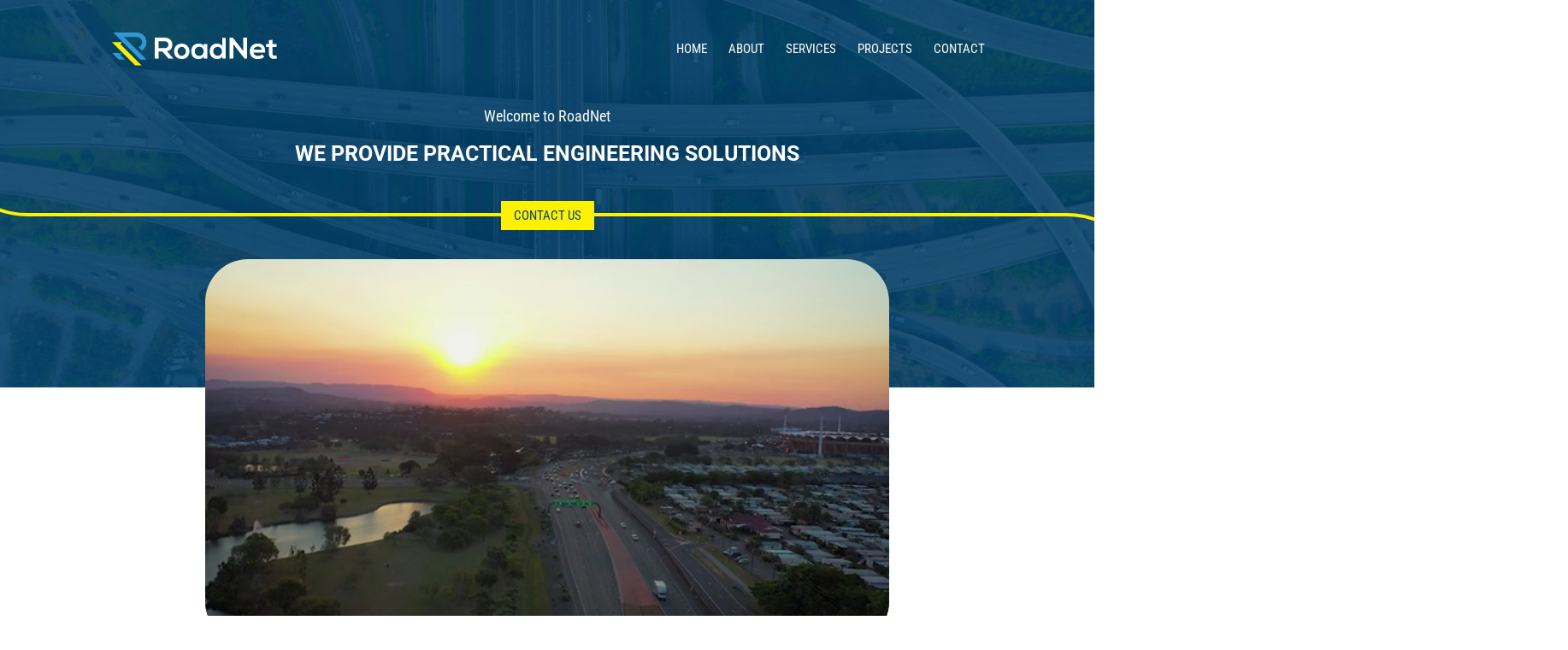

--- FILE ---
content_type: text/css
request_url: https://roadnet.com.au/wp-content/et-cache/1298/et-core-unified-deferred-1298.min.css?ver=1736157361
body_size: 896
content:
div.et_pb_section.et_pb_section_0,div.et_pb_section.et_pb_section_4,div.et_pb_section.et_pb_section_5,div.et_pb_section.et_pb_section_1{background-image:url(https://roadnet.net.au/wp-content/uploads/2020/01/banner.jpg)!important}.et_pb_section_1.et_pb_section,.et_pb_section_0.et_pb_section{padding-top:0px;padding-right:0px;padding-bottom:200px;padding-left:0px}.et_pb_text_1.et_pb_text a,.et_pb_text_1.et_pb_text,.et_pb_text_4.et_pb_text ul li,.et_pb_text_4.et_pb_text ol li>ul li,.et_pb_text_4.et_pb_text a,.et_pb_text_4.et_pb_text,.et_pb_text_3.et_pb_text ul li,.et_pb_text_3.et_pb_text ol li>ul li,.et_pb_text_3.et_pb_text a,.et_pb_text_2.et_pb_text,.et_pb_text_3.et_pb_text,.et_pb_blog_0 .pagination a,.et_pb_text_2.et_pb_text a,.et_pb_text_2.et_pb_text ul li,.et_pb_text_2.et_pb_text ol li>ul li,.et_pb_text_1.et_pb_text ul li,.et_pb_text_1.et_pb_text ol li>ul li,.et_pb_text_5.et_pb_text,.et_pb_text_5.et_pb_text ul li,.et_pb_text_5.et_pb_text ol li>ul li,.et_pb_text_0.et_pb_text,.et_pb_text_0 h1,.et_pb_text_5.et_pb_text a{color:#ffffff!important}.et_pb_text_0{line-height:1.8em;font-size:24px;line-height:1.8em;width:80%;max-width:800px}.et_pb_text_0 h2{font-size:25px;color:#ffffff!important}.et_pb_button_0_wrapper{margin-bottom:-20px!important}body #page-container .et_pb_section .et_pb_button_0{color:#004069!important;background-color:#fff100}body #page-container .et_pb_section .et_pb_button_0:hover:after{margin-left:.3em;left:auto;margin-left:.3em;opacity:1}body #page-container .et_pb_section .et_pb_button_0:after{line-height:inherit;font-size:inherit!important;margin-left:-1em;left:auto;font-family:ETmodules!important;font-weight:400!important}.et_pb_button_0{z-index:1000}.et_pb_button_0,.et_pb_button_0:after{transition:all 300ms ease 0ms}.et_pb_section_3.et_pb_section,.et_pb_section_2.et_pb_section{padding-top:0px;padding-right:0px;padding-bottom:0px;padding-left:0px}.et_pb_image_0 .et_pb_image_wrap{border-radius:50px 50px 50px 50px;overflow:hidden}.et_pb_image_0{margin-top:20px!important;width:100%;max-width:800px;text-align:center}.et_pb_section_5.et_pb_section,.et_pb_section_4.et_pb_section,.et_pb_column_7,.et_pb_column_5,.et_pb_column_4,.et_pb_column_6{padding-right:10px;padding-left:10px}.et_pb_row_2,body #page-container .et-db #et-boc .et-l .et_pb_row_2.et_pb_row,body.et_pb_pagebuilder_layout.single #page-container #et-boc .et-l .et_pb_row_2.et_pb_row,body.et_pb_pagebuilder_layout.single.et_full_width_page #page-container #et-boc .et-l .et_pb_row_2.et_pb_row,.et_pb_row_3,body #page-container .et-db #et-boc .et-l .et_pb_row_3.et_pb_row,body.et_pb_pagebuilder_layout.single #page-container #et-boc .et-l .et_pb_row_3.et_pb_row,body.et_pb_pagebuilder_layout.single.et_full_width_page #page-container #et-boc .et-l .et_pb_row_3.et_pb_row,.et_pb_row_4,body #page-container .et-db #et-boc .et-l .et_pb_row_4.et_pb_row,body.et_pb_pagebuilder_layout.single #page-container #et-boc .et-l .et_pb_row_4.et_pb_row,body.et_pb_pagebuilder_layout.single.et_full_width_page #page-container #et-boc .et-l .et_pb_row_4.et_pb_row{width:100%;max-width:1300px}.et_pb_blog_0{padding-right:10px;padding-left:10px;max-width:98%}.et_pb_section_7.et_pb_section{background-color:#004069!important}.et_pb_row_3.et_pb_row,.et_pb_row_4.et_pb_row{padding-top:27px!important;padding-right:0px!important;padding-bottom:27px!important;padding-left:0px!important;padding-top:27px;padding-right:0px;padding-bottom:27px;padding-left:0px}.et_pb_image_1{text-align:left;margin-left:0}.et_pb_text_3 ul li,.et_pb_text_4 ul li,.et_pb_text_5 ul li,.et_pb_text_1 ul li,.et_pb_text_2 ul li{line-height:1.6em;line-height:1.6em}.et_pb_text_2 h2,.et_pb_text_5 h2,.et_pb_text_4 h2,.et_pb_text_1 h2,.et_pb_text_3 h2{text-transform:uppercase;color:#ffffff!important;text-align:center}.et_pb_text_1 h3{font-size:20px;color:#ffffff!important;letter-spacing:3px;text-align:center}.et_pb_text_3 ul,.et_pb_text_4 ul,.et_pb_text_2 ul,.et_pb_text_5 ul,.et_pb_text_1 ul{list-style-type:none!important}.et_pb_code_0{min-height:50px;margin-top:10px!important;margin-bottom:10px!important}.et_pb_text_2{font-size:21px}.et_pb_text_3 h3,.et_pb_text_4 h3,.et_pb_text_5 h3,.et_pb_text_2 h3{color:#ffffff!important;letter-spacing:2px}.et_pb_column_0{border-bottom-width:4px;border-bottom-color:#fff100}.et_pb_row_0.et_pb_row{padding-top:0px!important;padding-right:0px!important;padding-bottom:0px!important;padding-left:0px!important;margin-right:100px!important;margin-left:auto!important;margin-right:auto!important;padding-top:0;padding-right:0px;padding-bottom:0;padding-left:0px}.et_pb_blog_0.et_pb_module,.et_pb_text_0.et_pb_module{margin-left:auto!important;margin-right:auto!important}.et_pb_row_1.et_pb_row{padding-top:30px!important;padding-right:0px!important;padding-bottom:0px!important;padding-left:0px!important;margin-left:auto!important;margin-right:auto!important;padding-top:30px;padding-right:0px;padding-bottom:0;padding-left:0px}@media only screen and (min-width:981px){.et_pb_row_0,body #page-container .et-db #et-boc .et-l .et_pb_row_0.et_pb_row,body.et_pb_pagebuilder_layout.single #page-container #et-boc .et-l .et_pb_row_0.et_pb_row,body.et_pb_pagebuilder_layout.single.et_full_width_page #page-container #et-boc .et-l .et_pb_row_0.et_pb_row,.et_pb_row_1,body #page-container .et-db #et-boc .et-l .et_pb_row_1.et_pb_row,body.et_pb_pagebuilder_layout.single #page-container #et-boc .et-l .et_pb_row_1.et_pb_row,body.et_pb_pagebuilder_layout.single.et_full_width_page #page-container #et-boc .et-l .et_pb_row_1.et_pb_row{width:95%;max-width:1300px}}@media only screen and (max-width:980px){.et_pb_row_0,body #page-container .et-db #et-boc .et-l .et_pb_row_0.et_pb_row,body.et_pb_pagebuilder_layout.single #page-container #et-boc .et-l .et_pb_row_0.et_pb_row,body.et_pb_pagebuilder_layout.single.et_full_width_page #page-container #et-boc .et-l .et_pb_row_0.et_pb_row,.et_pb_row_1,body #page-container .et-db #et-boc .et-l .et_pb_row_1.et_pb_row,body.et_pb_pagebuilder_layout.single #page-container #et-boc .et-l .et_pb_row_1.et_pb_row,body.et_pb_pagebuilder_layout.single.et_full_width_page #page-container #et-boc .et-l .et_pb_row_1.et_pb_row{width:100%;max-width:100%}body #page-container .et_pb_section .et_pb_button_0:after{line-height:inherit;font-size:inherit!important;margin-left:-1em;left:auto;display:inline-block;opacity:0;content:attr(data-icon);font-family:ETmodules!important;font-weight:400!important}body #page-container .et_pb_section .et_pb_button_0:before{display:none}body #page-container .et_pb_section .et_pb_button_0:hover:after{margin-left:.3em;left:auto;margin-left:.3em;opacity:1}.et_pb_image_0 .et_pb_image_wrap img,.et_pb_image_1 .et_pb_image_wrap img{width:auto}.et_pb_text_1 h3{text-align:left}.et_pb_column_0{border-bottom-width:4px;border-bottom-color:#fff100}}@media only screen and (max-width:767px){body #page-container .et_pb_section .et_pb_button_0:after{line-height:inherit;font-size:inherit!important;margin-left:-1em;left:auto;display:inline-block;opacity:0;content:attr(data-icon);font-family:ETmodules!important;font-weight:400!important}body #page-container .et_pb_section .et_pb_button_0:before{display:none}body #page-container .et_pb_section .et_pb_button_0:hover:after{margin-left:.3em;left:auto;margin-left:.3em;opacity:1}.et_pb_image_0 .et_pb_image_wrap img,.et_pb_image_1 .et_pb_image_wrap img{width:auto}.et_pb_column_0{border-bottom-width:4px;border-bottom-color:#fff100}}

--- FILE ---
content_type: text/css
request_url: https://roadnet.com.au/wp-content/themes/DiviChild/style.css?ver=4.27.4
body_size: 50
content:
/*
 Theme Name:     Roadnet
 Theme URI:      https://www.peritumstudios.com/
 Description:    Child theme for Roadnet
 Author:         Peritum Studios
 Author URI:     https://www.peritumstudios.com
 Template:       Divi
 Version:        1.0.0
*/
 
@import url("../Divi/style.css");
@import url("css/fontawesome.min.css");
 
/* =Theme customization starts here
------------------------------------------------------- */

.textWhite { 
	color: white;
}

.textPeritumBlue {
	color: #00aaa6;
}

--- FILE ---
content_type: text/css
request_url: https://roadnet.com.au/wp-content/et-cache/global/et-divi-customizer-global.min.css?ver=1736138328
body_size: 2906
content:
body,.et_pb_column_1_2 .et_quote_content blockquote cite,.et_pb_column_1_2 .et_link_content a.et_link_main_url,.et_pb_column_1_3 .et_quote_content blockquote cite,.et_pb_column_3_8 .et_quote_content blockquote cite,.et_pb_column_1_4 .et_quote_content blockquote cite,.et_pb_blog_grid .et_quote_content blockquote cite,.et_pb_column_1_3 .et_link_content a.et_link_main_url,.et_pb_column_3_8 .et_link_content a.et_link_main_url,.et_pb_column_1_4 .et_link_content a.et_link_main_url,.et_pb_blog_grid .et_link_content a.et_link_main_url,body .et_pb_bg_layout_light .et_pb_post p,body .et_pb_bg_layout_dark .et_pb_post p{font-size:14px}.et_pb_slide_content,.et_pb_best_value{font-size:15px}body{color:#4d4d4f}h1,h2,h3,h4,h5,h6{color:#4d4d4f}a{color:#004069}#main-header,#main-header .nav li ul,.et-search-form,#main-header .et_mobile_menu{background-color:rgba(77,77,79,0)}#main-header .nav li ul{background-color:#4d4d4f}.nav li ul{border-color:#004069}.et_header_style_centered .mobile_nav .select_page,.et_header_style_split .mobile_nav .select_page,.et_nav_text_color_light #top-menu>li>a,.et_nav_text_color_dark #top-menu>li>a,#top-menu a,.et_mobile_menu li a,.et_nav_text_color_light .et_mobile_menu li a,.et_nav_text_color_dark .et_mobile_menu li a,#et_search_icon:before,.et_search_form_container input,span.et_close_search_field:after,#et-top-navigation .et-cart-info{color:#ffffff}.et_search_form_container input::-moz-placeholder{color:#ffffff}.et_search_form_container input::-webkit-input-placeholder{color:#ffffff}.et_search_form_container input:-ms-input-placeholder{color:#ffffff}#top-menu li a{font-size:15px}body.et_vertical_nav .container.et_search_form_container .et-search-form input{font-size:15px!important}#top-menu li a,.et_search_form_container input{font-weight:normal;font-style:normal;text-transform:uppercase;text-decoration:none}.et_search_form_container input::-moz-placeholder{font-weight:normal;font-style:normal;text-transform:uppercase;text-decoration:none}.et_search_form_container input::-webkit-input-placeholder{font-weight:normal;font-style:normal;text-transform:uppercase;text-decoration:none}.et_search_form_container input:-ms-input-placeholder{font-weight:normal;font-style:normal;text-transform:uppercase;text-decoration:none}#top-menu li.current-menu-ancestor>a,#top-menu li.current-menu-item>a,#top-menu li.current_page_item>a{color:#ffffff}#main-header{box-shadow:none}body .et_pb_button{font-size:15px;background-color:#26a2a5;border-width:0px!important;border-color:rgba(255,255,255,0);border-radius:0px;font-weight:bold;font-style:normal;text-transform:uppercase;text-decoration:none;}body.et_pb_button_helper_class .et_pb_button,body.et_pb_button_helper_class .et_pb_module.et_pb_button{color:#f9f9f9}body .et_pb_button:after{font-size:24px}body .et_pb_bg_layout_light.et_pb_button:hover,body .et_pb_bg_layout_light .et_pb_button:hover,body .et_pb_button:hover{color:#ededed!important;background-color:#004069;border-radius:0px}h1,h2,h3,h4,h5,h6,.et_quote_content blockquote p,.et_pb_slide_description .et_pb_slide_title{font-weight:bold;font-style:normal;text-transform:uppercase;text-decoration:none}@media only screen and (min-width:981px){.et_header_style_left #et-top-navigation,.et_header_style_split #et-top-navigation{padding:50px 0 0 0}.et_header_style_left #et-top-navigation nav>ul>li>a,.et_header_style_split #et-top-navigation nav>ul>li>a{padding-bottom:50px}.et_header_style_split .centered-inline-logo-wrap{width:100px;margin:-100px 0}.et_header_style_split .centered-inline-logo-wrap #logo{max-height:100px}.et_pb_svg_logo.et_header_style_split .centered-inline-logo-wrap #logo{height:100px}.et_header_style_centered #top-menu>li>a{padding-bottom:18px}.et_header_style_slide #et-top-navigation,.et_header_style_fullscreen #et-top-navigation{padding:41px 0 41px 0!important}.et_header_style_centered #main-header .logo_container{height:100px}#logo{max-height:100%}.et_pb_svg_logo #logo{height:100%}.et_header_style_centered.et_hide_primary_logo #main-header:not(.et-fixed-header) .logo_container,.et_header_style_centered.et_hide_fixed_logo #main-header.et-fixed-header .logo_container{height:18px}.et_header_style_left .et-fixed-header #et-top-navigation,.et_header_style_split .et-fixed-header #et-top-navigation{padding:30px 0 0 0}.et_header_style_left .et-fixed-header #et-top-navigation nav>ul>li>a,.et_header_style_split .et-fixed-header #et-top-navigation nav>ul>li>a{padding-bottom:30px}.et_header_style_centered header#main-header.et-fixed-header .logo_container{height:60px}.et_header_style_split #main-header.et-fixed-header .centered-inline-logo-wrap{width:60px;margin:-60px 0}.et_header_style_split .et-fixed-header .centered-inline-logo-wrap #logo{max-height:60px}.et_pb_svg_logo.et_header_style_split .et-fixed-header .centered-inline-logo-wrap #logo{height:60px}.et_header_style_slide .et-fixed-header #et-top-navigation,.et_header_style_fullscreen .et-fixed-header #et-top-navigation{padding:21px 0 21px 0!important}.et-fixed-header#main-header,.et-fixed-header#main-header .nav li ul,.et-fixed-header .et-search-form{background-color:#004069}.et-fixed-header #top-menu a,.et-fixed-header #et_search_icon:before,.et-fixed-header #et_top_search .et-search-form input,.et-fixed-header .et_search_form_container input,.et-fixed-header .et_close_search_field:after,.et-fixed-header #et-top-navigation .et-cart-info{color:#ffffff!important}.et-fixed-header .et_search_form_container input::-moz-placeholder{color:#ffffff!important}.et-fixed-header .et_search_form_container input::-webkit-input-placeholder{color:#ffffff!important}.et-fixed-header .et_search_form_container input:-ms-input-placeholder{color:#ffffff!important}.et-fixed-header #top-menu li.current-menu-ancestor>a,.et-fixed-header #top-menu li.current-menu-item>a,.et-fixed-header #top-menu li.current_page_item>a{color:#ffffff!important}}@media only screen and (min-width:1350px){.et_pb_row{padding:27px 0}.et_pb_section{padding:54px 0}.single.et_pb_pagebuilder_layout.et_full_width_page .et_post_meta_wrapper{padding-top:81px}.et_pb_fullwidth_section{padding:0}}h1,h1.et_pb_contact_main_title,.et_pb_title_container h1{font-size:31px}h2,.product .related h2,.et_pb_column_1_2 .et_quote_content blockquote p{font-size:26px}h3{font-size:22px}h4,.et_pb_circle_counter h3,.et_pb_number_counter h3,.et_pb_column_1_3 .et_pb_post h2,.et_pb_column_1_4 .et_pb_post h2,.et_pb_blog_grid h2,.et_pb_column_1_3 .et_quote_content blockquote p,.et_pb_column_3_8 .et_quote_content blockquote p,.et_pb_column_1_4 .et_quote_content blockquote p,.et_pb_blog_grid .et_quote_content blockquote p,.et_pb_column_1_3 .et_link_content h2,.et_pb_column_3_8 .et_link_content h2,.et_pb_column_1_4 .et_link_content h2,.et_pb_blog_grid .et_link_content h2,.et_pb_column_1_3 .et_audio_content h2,.et_pb_column_3_8 .et_audio_content h2,.et_pb_column_1_4 .et_audio_content h2,.et_pb_blog_grid .et_audio_content h2,.et_pb_column_3_8 .et_pb_audio_module_content h2,.et_pb_column_1_3 .et_pb_audio_module_content h2,.et_pb_gallery_grid .et_pb_gallery_item h3,.et_pb_portfolio_grid .et_pb_portfolio_item h2,.et_pb_filterable_portfolio_grid .et_pb_portfolio_item h2{font-size:18px}h5{font-size:16px}h6{font-size:14px}.et_pb_slide_description .et_pb_slide_title{font-size:47px}.et_pb_gallery_grid .et_pb_gallery_item h3,.et_pb_portfolio_grid .et_pb_portfolio_item h2,.et_pb_filterable_portfolio_grid .et_pb_portfolio_item h2,.et_pb_column_1_4 .et_pb_audio_module_content h2{font-size:16px}	h1,h2,h3,h4,h5,h6{font-family:'Roboto',Helvetica,Arial,Lucida,sans-serif}body,input,textarea,select{font-family:'Roboto Condensed',Helvetica,Arial,Lucida,sans-serif}#main-header,#et-top-navigation{font-family:'Roboto Condensed',Helvetica,Arial,Lucida,sans-serif}body{overflow-x:hidden}.vertical-align{display:flex;flex-direction:column;justify-content:center}.post-template-default #main-header{background-color:#004069!important}.anchorPoint::before{display:block;content:" ";margin-top:-150px;height:150px;visibility:hidden;pointer-events:none}.firstAnchor::before{margin-top:-500px;height:500px}.et_header_style_centered #top-menu>li>a{padding-bottom:10px;padding-top:25px}@media only screen and (min-width:981px){.current-menu-item a:after{}#main-content .container:before{height:0}}@media only screen and (max-width:980px){#mobile_menu{background:white!important}#mobile_menu li a{color:#004069}}.headingDivider{width:20%;margin:auto}.headingDividerFullwidth{width:10%;margin:auto}.et_pb_button{padding:5px 5px;font-weight:400!important}#main-footer{display:none}.socials{list-style:none;list-style-type:none!important;padding-left:0!important;height:40px}.socials li{padding-left:0;margin-left:0;padding-right:15px;float:left}.socialItem{padding-right:3px!important;top:5px}.socials:after{clear:both}#topVideo{border-radius:50px}#secondHeaderRow .et_pb_column{margin-top:-200px}@media screen and (min-width:982px){#firstHeaderRow::before{width:100px;height:200%;min-height:208px;content:'';display:block;position:absolute;left:-100px;bottom:0px;border-left-width:4px;border-bottom-width:4px;border-left-color:#fff100;border-bottom-color:#fff100;border-right-width:0;border-top-width:0;border-radius:0 0 0 100px;border-style:solid}#secondHeaderRow .et_pb_column:before{width:100px;height:40%;content:'';display:block;position:absolute;right:-100px;top:-34px;border-right-width:4px;border-top-width:4px;border-right-color:#fff100;border-top-color:#fff100;border-left-width:0;border-bottom-width:0;border-radius:0 100px 0 0;border-style:solid}#secondHeaderRow .et_pb_column:after{width:40%;height:25%;content:'';display:block;position:absolute;left:calc(100% + 96px);top:calc(40% - 34px);border-left-width:4px;border-bottom-width:4px;border-left-color:#fff100;border-bottom-color:#fff100;border-top-width:0;border-right-width:0;border-radius:0 100px 0 100px;border-style:solid}#firstRowLeft .et_pb_column:first-of-type:before{width:100px;height:100%;content:'';display:block;position:absolute;left:-100px;bottom:0px;border-left-width:3px;border-bottom-width:0px;border-right-width:0;border-top-width:3px;border-radius:100px 0 0 0;border-style:solid;border-color:#004069}#firstRowLeft .et_pb_column:last-of-type:after{width:1000px;height:100%;content:'';display:block;position:absolute;left:100%;top:-3px;border-left-width:0px;border-bottom-width:0px;border-right-width:0;border-top-width:3px;border-style:solid;border-color:#004069}#rowLeftTop .et_pb_column:first-of-type:before{width:100px;height:100%;content:'';display:block;position:absolute;left:-100px;bottom:0px;border-left-width:3px;border-bottom-width:0px;border-right-width:0;border-top-width:3px;border-radius:100px 0 0 0;border-style:solid;border-color:#004069}#rowLeftBottom .et_pb_column:first-of-type:before{width:100px;height:100%;content:'';display:block;position:absolute;left:-100px;bottom:-3px;border-left-width:3px;border-bottom-width:3px;border-right-width:0;border-top-width:0px;border-radius:0 0 0 100px;border-style:solid;border-color:#004069}#rowRightTop .et_pb_column:last-of-type:after{width:100px;height:100%;content:'';display:block;position:absolute;right:-100px;bottom:0px;border-left-width:0px;border-bottom-width:0px;border-right-width:3px;border-top-width:3px;border-radius:0 100px 0 0;border-style:solid;border-color:#004069}#rowRightBottom .et_pb_column:last-of-type:after{width:100px;height:100%;content:'';display:block;position:absolute;right:-99px;bottom:-3px;border-left-width:0px;border-bottom-width:3px;border-right-width:3px;border-top-width:0px;border-radius:0 0 100px 0;border-style:solid;border-color:#004069}#lastRowRight .et_pb_column:first-of-type:before{width:3000px;height:100%;content:'';display:block;position:absolute;right:0;bottom:-3px;border-left-width:0px;border-bottom-width:3px;border-right-width:0;border-top-width:0px;border-style:solid;border-color:#004069}#lastRowRight .et_pb_column:last-of-type:after{width:100px;height:100%;content:'';display:block;position:absolute;right:-99px;bottom:-3px;border-left-width:0px;border-bottom-width:3px;border-right-width:3px;border-top-width:0px;border-radius:0 0px 100px 0;border-style:solid;border-color:#004069}#serviceRowOne .et_pb_column:first-of-type:before{width:100px;height:100%;content:'';display:block;position:absolute;left:-100px;bottom:-3px;border-left-width:3px;border-bottom-width:3px;border-right-width:0;border-top-width:3px;border-radius:100px 0 0 100px;border-style:solid;border-color:#004069}#serviceRowOne .et_pb_column:last-of-type:after{width:1000px;height:100%;content:'';display:block;position:absolute;left:100%;top:-3px;border-left-width:0px;border-bottom-width:0px;border-right-width:0;border-top-width:3px;border-style:solid;border-color:#004069}#serviceRowTwo .et_pb_column:first-of-type:before{width:1000px;height:100%;content:'';display:block;position:absolute;right:100%;bottom:-3px;border-left-width:0px;border-bottom-width:3px;border-right-width:0;border-top-width:0px;border-style:solid;border-color:#004069}#serviceRowTwo .et_pb_column:last-of-type:after{width:100px;height:100%;content:'';display:block;position:absolute;right:-100px;bottom:-3px;border-left-width:0px;border-bottom-width:3px;border-right-width:3px;border-top-width:3px;border-radius:0 100px 100px 0;border-style:solid;border-color:#004069}#serviceRowLeft .et_pb_column:first-of-type:before,#serviceRowEndRight .et_pb_column:first-of-type:before{width:100px;height:100%;content:'';display:block;position:absolute;left:-100px;bottom:-3px;border-left-width:3px;border-bottom-width:3px;border-right-width:0;border-top-width:3px;border-radius:100px 0 0 100px;border-style:solid;border-color:#004069}#serviceImageRowLeft .et_pb_column:first-of-type:before{width:100px;height:100%;content:'';display:block;position:absolute;left:0;bottom:-3px;border-left-width:3px;border-bottom-width:3px;border-right-width:0;border-top-width:3px;border-radius:100px 0 0 100px;border-style:solid;border-color:#004069}#serviceRowEndLeft .et_pb_column:first-of-type:before{width:3000px;height:100%;content:'';display:block;position:absolute;right:100px;bottom:-3px;border-left-width:0px;border-bottom-width:3px;border-right-width:0;border-top-width:0px;border-style:solid;border-color:#004069}#serviceRowEndLeft .et_pb_column:last-of-type:after{width:100px;height:100%;content:'';display:block;position:absolute;right:0;bottom:-3px;border-left-width:0px;border-bottom-width:3px;border-right-width:3px;border-top-width:3px;border-radius:0 100px 100px 0;border-style:solid;border-color:#004069}#serviceRowRight .et_pb_column:last-of-type:after{width:100px;height:100%;content:'';display:block;position:absolute;right:-100px;bottom:-3px;border-left-width:0px;border-bottom-width:3px;border-right-width:3px;border-top-width:3px;border-radius:0 100px 100px 0;border-style:solid;border-color:#004069}#serviceImageRowRight .et_pb_column:last-of-type:after{width:100px;height:100%;content:'';display:block;position:absolute;right:0;bottom:-3px;border-left-width:0px;border-bottom-width:3px;border-right-width:3px;border-top-width:3px;border-radius:0 100px 100px 0;border-style:solid;border-color:#004069}#serviceRowEndRight .et_pb_column:last-of-type:after{width:1000px;height:100%;content:'';display:block;position:absolute;left:100%;bottom:-3px;border-left-width:0px;border-bottom-width:3px;border-right-width:0;border-top-width:0px;border-style:solid;border-color:#004069}}.blogUnderline{width:100%;display:block;height:2px;background:white;margin:3px 0}body #left-area{width:100%}body #sidebar{width:100%}body #recent-posts-2 li{float:left;display:block;height:60px;width:33%}@media only screen and (max-width:982px){body #recent-posts-2 li{width:100%!important;float:none!important;height:auto}}.et_pb_image_container img,.et_pb_post a img{height:200px;object-fit:cover}.et_pb_portfolio_item .et_pb_module_header a,.et_pb_portfolio_item h3 a,.et_pb_post .entry-title a,.et_pb_post h2 a{min-height:51px;display:block}.et_pb_post .post-content p{min-height:200px}.ds-grid-blog article{background:#001a2ba6}.ds-grid-blog .entry-title{font-size:12pt;margin-bottom:20px}.ds-grid-blog .entry-title,.ds-grid-blog .post-meta,.ds-grid-blog .post-content{padding:0 20px}.ds-grid-blog .post-content-inner{padding-bottom:80px}.ds-grid-blog .more-link{color:white;text-transform:uppercase;position:absolute;bottom:25px}.ds-grid-blog .more-link:after{margin-top:5px;content:'';width:100px;height:3px;background:white;display:block}@media screen and (min-width:983px){.ds-grid-blog .et_pb_ajax_pagination_container{display:grid;grid-template-columns:repeat(3,32%);grid-column-gap:2%}.grid-4 .et_pb_ajax_pagination_container{display:grid;grid-template-columns:repeat(4,23%);grid-column-gap:2%}.ds-grid-blog .pagination{clear:both;position:absolute;bottom:0;left:0;right:0;display:block}}@media screen and (min-width:982px){.footerMenu{column-count:3;padding-left:0!important}}@media screen and (max-width:981px){.footerMenu{column-count:1}}.gform_wrapper{margin:16px auto}.gform_body{width:100%;font-family:'Source Sans Pro',Helvetica,Arial,Lucida,sans-serif!important}#gform_1,#gform_2{text-align:left;width:85%;margin:30px auto}.gform_wrapper label,.gform_wrapper h3{font-weight:400!important}.gform_wrapper h3{font-size:21px!important}.gform_heading{margin-bottom:5px!important}.gform_fields li{margin-top:6px!important}.gform_wrapper input:not([type="button"]),.gform_wrapper textarea,.gform_wrapper select{width:100%!important;margin:0px auto!important;padding:16px;height:48px;border:1px #dddddd solid;-webkit-border-radius:1px;-moz-border-radius:1px;border-radius:1px;color:#999;background-color:white;font-size:14px}.gform_wrapper input[type="button"],.gform_wrapper input[type="submit"]{background-color:#004069;border-radius:0px;border:#26a2a5 0px solid;color:white;padding:1em!important;font-weight:500;text-transform:uppercase}.gform_wrapper input[type="button"]:hover,.gform_wrapper input[type="submit"]:hover{border:none}.gform_confirmation_message{text-align:center}.et-social-skype a.icon:before{content:"\e076"!important}#contactButton{padding:10px 20px!important}#main-footer{display:none}body .socialsInsert{display:table;margin:0 auto}body #footerSection .socialsInsert{display:block;margin:0}body .et-social-icons{float:left;padding-left:0!important}body .et-social-icon a{color:white}body .et-social-icon a:hover{color:white}body .et-social-icons li:first-of-type{margin-left:0}